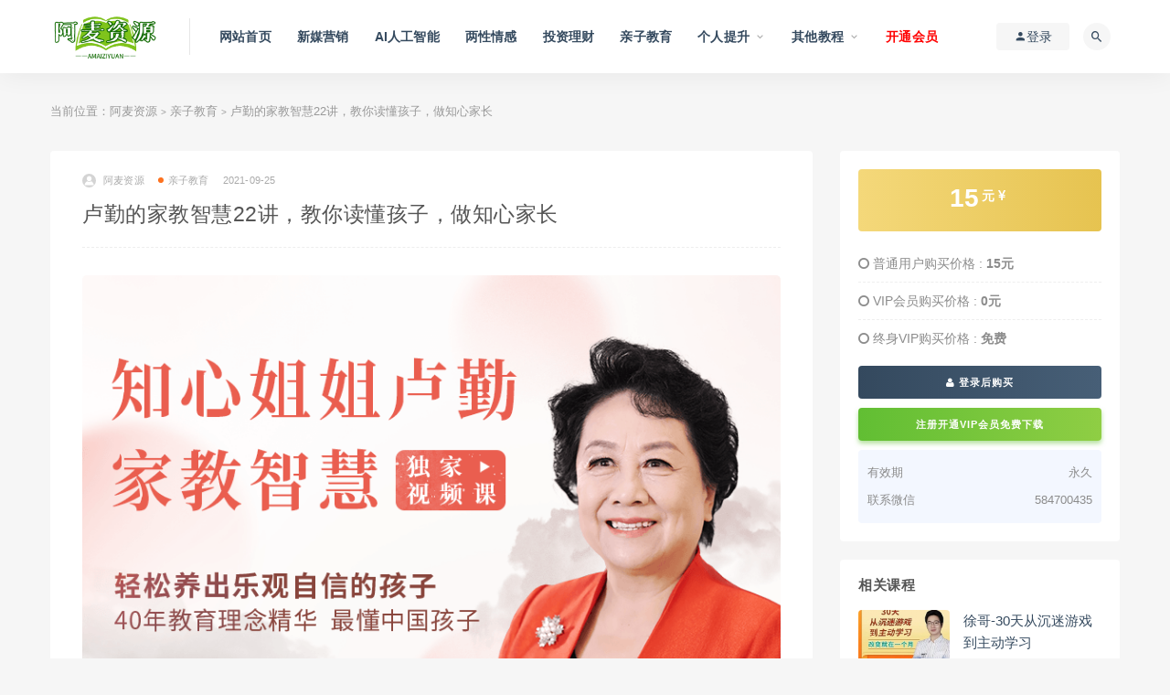

--- FILE ---
content_type: text/html; charset=UTF-8
request_url: https://www.amaiziyuan.com/7332.html
body_size: 12610
content:
<!DOCTYPE html>
<html lang="zh-CN">
<head>
	<meta charset="UTF-8">
	<meta http-equiv="X-UA-Compatible" content="IE=edge">
	<meta name="viewport" content="width=device-width, initial-scale=1">
	<link rel="profile" href="https://gmpg.org/xfn/11">
	<link href="http://www.amaiziyuan.com/wp-content/uploads/2021/03/1616465268-a3fc34dce15cda9.png" rel="icon">
  <title>卢勤的家教智慧22讲，教你读懂孩子，做知心家长-阿麦资源</title>

	<meta name='robots' content='max-image-preview:large' />
<link rel='dns-prefetch' href='//www.amaiziyuan.com' />
<link rel='dns-prefetch' href='//s.w.org' />
<link rel='stylesheet' id='external-css'  href='https://www.amaiziyuan.com/wp-content/themes/ripro/assets/css/external.css?ver=8.9.0' type='text/css' media='all' />
<link rel='stylesheet' id='sweetalert2-css'  href='https://www.amaiziyuan.com/wp-content/themes/ripro/assets/css/sweetalert2.min.css?ver=8.9.0' type='text/css' media='all' />
<link rel='stylesheet' id='app-css'  href='https://www.amaiziyuan.com/wp-content/themes/ripro/assets/css/app.css?ver=8.9.0' type='text/css' media='all' />
<link rel='stylesheet' id='diy-css'  href='https://www.amaiziyuan.com/wp-content/themes/ripro/assets/css/diy.css?ver=8.9.0' type='text/css' media='all' />
<link rel='stylesheet' id='fancybox-css'  href='https://www.amaiziyuan.com/wp-content/themes/ripro/assets/css/jquery.fancybox.min.css?ver=8.9.0' type='text/css' media='all' />
<script type='text/javascript' src='https://www.amaiziyuan.com/wp-content/themes/ripro/assets/js/jquery-2.2.4.min.js?ver=2.2.4' id='jquery-js'></script>
<script type='text/javascript' src='https://www.amaiziyuan.com/wp-content/themes/ripro/assets/js/plugins/sweetalert2.min.js?ver=8.9.0' id='sweetalert2-js'></script>
<meta name="keywords" content="卢勤,家教智慧,亲子教育">
<meta name="description" content="“知心姐姐”卢勤的家教智慧22讲，教你读懂孩子，做知心家长。     不走进孩子的内心  再多的教育都是无用功  只会把孩子越养越脆弱  她对教育和为人处世充满了智慧  『把财富留给孩子，不如把孩子变成财富』  『对孩子来说，失败不是成功之母,成功才是』  『父母与其做高明的说者...">
	<!-- HTML5 shim, for IE6-8 support of HTML5 elements. All other JS at the end of file. -->
    <!--[if lt IE 9]>
      <script src="https://www.amaiziyuan.com/wp-content/themes/ripro/assets/js/html5shiv.js"></script>
      <script src="https://www.amaiziyuan.com/wp-content/themes/ripro/assets/js/respond.min.js"></script>
    <![endif]-->
          <script> $(document).ready(function() { NProgress.start(); $(window).load(function() { NProgress.done(); }); });</script>
    </head>

<body class="post-template-default single single-post postid-7332 single-format-standard  navbar-sticky sidebar-right pagination-numeric no-off-canvas">

<div class="site">
    
<header class="site-header">
      <div class="container">
      <div class="navbar">
      <div class="logo-wrapper">
              <a href="https://www.amaiziyuan.com/">
          <img class="logo regular tap-logo" src="http://www.amaiziyuan.com/wp-content/uploads/2021/03/1616041729-1acbe83c685c13f.png" data-dark="" alt="阿麦资源">
        </a>
            </div>
      <div class="sep"></div>
      
      <nav class="main-menu hidden-xs hidden-sm hidden-md">
        
        <ul id="menu-%e4%b8%bb%e8%8f%9c%e5%8d%95" class="nav-list u-plain-list"><li id="menu-item-20" class="menu-item menu-item-type-custom menu-item-object-custom menu-item-home menu-item-20"><a href="http://www.amaiziyuan.com/">网站首页</a></li>
<li id="menu-item-16" class="menu-item menu-item-type-taxonomy menu-item-object-category menu-item-16"><a href="https://www.amaiziyuan.com/xmyx">新媒营销</a></li>
<li id="menu-item-38115" class="menu-item menu-item-type-taxonomy menu-item-object-category menu-item-38115"><a href="https://www.amaiziyuan.com/ai">AI人工智能</a></li>
<li id="menu-item-14" class="menu-item menu-item-type-taxonomy menu-item-object-category menu-item-14"><a href="https://www.amaiziyuan.com/lxqg">两性情感</a></li>
<li id="menu-item-1187" class="menu-item menu-item-type-taxonomy menu-item-object-category menu-item-1187"><a href="https://www.amaiziyuan.com/grts/tzlc">投资理财</a></li>
<li id="menu-item-68" class="menu-item menu-item-type-taxonomy menu-item-object-category current-post-ancestor current-menu-parent current-post-parent menu-item-68"><a href="https://www.amaiziyuan.com/qzjy">亲子教育</a></li>
<li id="menu-item-67" class="menu-item menu-item-type-taxonomy menu-item-object-category menu-item-has-children menu-item-67"><a href="https://www.amaiziyuan.com/grts">个人提升</a>
<ul class="sub-menu">
	<li id="menu-item-19" class="menu-item menu-item-type-taxonomy menu-item-object-category menu-item-19"><a href="https://www.amaiziyuan.com/ydys">运动养生</a></li>
	<li id="menu-item-1188" class="menu-item menu-item-type-taxonomy menu-item-object-category menu-item-1188"><a href="https://www.amaiziyuan.com/grts/zcjn">职场技能</a></li>
	<li id="menu-item-2926" class="menu-item menu-item-type-taxonomy menu-item-object-category menu-item-2926"><a href="https://www.amaiziyuan.com/grts/xlkc">心理课程</a></li>
	<li id="menu-item-18" class="menu-item menu-item-type-taxonomy menu-item-object-category menu-item-18"><a href="https://www.amaiziyuan.com/wzkc">网赚课程</a></li>
	<li id="menu-item-12270" class="menu-item menu-item-type-taxonomy menu-item-object-category menu-item-12270"><a href="https://www.amaiziyuan.com/grts/ksbd">考试宝典</a></li>
	<li id="menu-item-1202" class="menu-item menu-item-type-taxonomy menu-item-object-category menu-item-1202"><a href="https://www.amaiziyuan.com/grts/xxgl">形象管理</a></li>
</ul>
</li>
<li id="menu-item-33" class="menu-item menu-item-type-taxonomy menu-item-object-category menu-item-has-children menu-item-33"><a href="https://www.amaiziyuan.com/qtjc">其他教程</a>
<ul class="sub-menu">
	<li id="menu-item-69" class="menu-item menu-item-type-taxonomy menu-item-object-category menu-item-69"><a href="https://www.amaiziyuan.com/qtjc/rjsj">软件设计</a></li>
	<li id="menu-item-1189" class="menu-item menu-item-type-taxonomy menu-item-object-category menu-item-1189"><a href="https://www.amaiziyuan.com/qtjc/xqah">兴趣爱好</a></li>
	<li id="menu-item-8399" class="menu-item menu-item-type-taxonomy menu-item-object-category menu-item-8399"><a href="https://www.amaiziyuan.com/qtjc/yjfs">易经风水</a></li>
	<li id="menu-item-8398" class="menu-item menu-item-type-taxonomy menu-item-object-category menu-item-8398"><a href="https://www.amaiziyuan.com/qtjc/syjj">摄影剪辑</a></li>
	<li id="menu-item-262" class="menu-item menu-item-type-taxonomy menu-item-object-category menu-item-262"><a href="https://www.amaiziyuan.com/qtjc/mfzy">免费资源</a></li>
</ul>
</li>
<li id="menu-item-16286" class="menu-item menu-item-type-custom menu-item-object-custom menu-item-16286"><a href="https://www.amaiziyuan.com/user?action=vip"><font color="#FF0000">开通会员</font></a></li>
</ul>      </nav>
      
      <div class="main-search">
        <form method="get" class="search-form inline" action="https://www.amaiziyuan.com/">
  <input type="search" class="search-field inline-field" placeholder="输入关键词，回车..." autocomplete="off" value="" name="s" required="required">
  <button type="submit" class="search-submit"><i class="mdi mdi-magnify"></i></button>
</form>        <div class="search-close navbar-button"><i class="mdi mdi-close"></i></div>
      </div>

      <div class="actions">
                  <!-- user -->
                        <div class="login-btn navbar-button"><i class="mdi mdi-account"></i> 登录</div>
                          <!-- user end -->
        <div class="search-open navbar-button"><i class="mdi mdi-magnify"></i></div>
                <div class="burger"></div>
      </div>
    </div>
      </div>
  </header>

<div class="header-gap"></div>    <div class="site-content">
    

<div class="container">
	<div class="breadcrumbs">
	当前位置：<a href="https://www.amaiziyuan.com">阿麦资源</a> <small>></small> <a href="https://www.amaiziyuan.com/qzjy">亲子教育</a> <small>></small> 卢勤的家教智慧22讲，教你读懂孩子，做知心家长	</div>
	<div class="row">
		<div class="content-column col-lg-9">
			<div class="content-area">
				<main class="site-main">
					<article id="post-7332" class="article-content">
    <div class="container">
  <div class="cao_entry_header">

  <header class="entry-header">          <div class="entry-meta">
                  <span class="meta-author">
            <a>
              <img alt='阿麦资源' data-src='https://www.amaiziyuan.com/wp-content/themes/ripro/assets/images/avatar/1.png' class='lazyload avatar avatar-40 photo ' height='40' width='40' />阿麦资源            </a>
          </span>
                  <span class="meta-category">
                          <a target="_blank" href="https://www.amaiziyuan.com/qzjy" rel="category">
                  <i class="dot"></i>亲子教育              </a>
                      </span>
                  <span class="meta-date">
            <a target="_blank" href="https://www.amaiziyuan.com/7332.html">
              <time datetime="2021-09-25T17:57:27+08:00">
                2021-09-25              </time>
            </a>
          </span>
                    <span class="meta-edit"></span>
        
      </div>
    
    <h1 class="entry-title">卢勤的家教智慧22讲，教你读懂孩子，做知心家长</h1>  </header></div></div>  <div class="container">
    <div class="entry-wrapper">
            <div class="entry-content u-text-format u-clearfix">
        <p><img loading="lazy" class="alignnone size-full wp-image-7333" src="https://www.amaiziyuan.com/wp-content/uploads/2021/09/1632563593-edf673b014009b4.png" alt="" width="800" height="500" srcset="https://www.amaiziyuan.com/wp-content/uploads/2021/09/1632563593-edf673b014009b4.png 800w, https://www.amaiziyuan.com/wp-content/uploads/2021/09/1632563593-edf673b014009b4-768x480.png 768w" sizes="(max-width: 800px) 100vw, 800px" /></p>
<p class="p_x" style="background: #ffffff; list-style: none; margin: 0px 0px 30px; padding: 0px; outline: 0px; border: 0px currentColor; color: #333333; text-transform: none; text-indent: 0px; letter-spacing: normal; font-family: Gotham-Book, -apple-system, BlinkMacSystemFont, 'Segoe UI', Roboto, Ubuntu, 'Helvetica Neue', Helvetica, Arial, 'PingFang SC', 'Hiragino Sans GB', 'Microsoft Yahei UI', 'Microsoft Yahei', 'Source Han Sans CN', sans-serif; font-size: 16px; font-style: normal; font-weight: 400; word-spacing: 0px; vertical-align: baseline; white-space: normal; -ms-word-break: break-all; box-sizing: border-box; orphans: 2; widows: 2; font-variant-ligatures: normal; font-variant-caps: normal; -webkit-text-stroke-width: 0px; text-decoration-style: initial; text-decoration-color: initial;">“知心姐姐”卢勤的家教智慧22讲，教你读懂孩子，做知心家长。</p>
<div class="zy_con" style="background: #ffffff; list-style: none; margin: 0px; padding: 0px; outline: 0px; border: 0px currentColor; color: #333333; text-transform: none; text-indent: 0px; letter-spacing: normal; font-family: Gotham-Book, -apple-system, BlinkMacSystemFont, 'Segoe UI', Roboto, Ubuntu, 'Helvetica Neue', Helvetica, Arial, 'PingFang SC', 'Hiragino Sans GB', 'Microsoft Yahei UI', 'Microsoft Yahei', 'Source Han Sans CN', sans-serif; font-size: 16px; font-style: normal; font-weight: 400; word-spacing: 0px; vertical-align: baseline; white-space: normal; -ms-word-break: break-all; box-sizing: border-box; orphans: 2; widows: 2; font-variant-ligatures: normal; font-variant-caps: normal; -webkit-text-stroke-width: 0px; text-decoration-style: initial; text-decoration-color: initial;">
<p> 不走进孩子的内心</p>
<p>再多的教育都是无用功</p>
<p>只会把孩子越养越脆弱</p>
<p>她对教育和为人处世充满了智慧</p>
<p>『把财富留给孩子，不如把孩子变成财富』</p>
<p>『对孩子来说，失败不是成功之母,成功才是』</p>
<p>『父母与其做高明的说者,不如做高明的听者』</p>
<p>40年如一日奋战在中国教育最前线</p>
<p>担任“知心姐姐”40年里，她用爱感动了无数孩子用智慧启发了无数家长</p>
<div><img loading="lazy" class="alignnone size-full wp-image-7335" title="卢勤的家教智慧22讲，教你读懂孩子，做知心家长" src="https://www.amaiziyuan.com/wp-content/uploads/2021/09/1632563855-14cb6b87df91e2b.png" alt="卢勤的家教智慧22讲，教你读懂孩子，做知心家长" width="600" height="1066" /></div>
<div><img loading="lazy" class="alignnone size-full wp-image-7336" title="卢勤的家教智慧22讲，教你读懂孩子，做知心家长" src="https://www.amaiziyuan.com/wp-content/uploads/2021/09/1632563856-cf85f4cf8d3d209.jpg" alt="卢勤的家教智慧22讲，教你读懂孩子，做知心家长" width="600" height="748" /></div>
<h3>课程目录</h3>
<p>01杨澜、敬一丹、刘和刚、小雨姐姐倾情推荐：“知心姐姐”卢勤首个线上视频课.mp4</p>
<p>02发刊词：望子成龙，望女成凤，怎么“成”？.mp4</p>
<p>03喜欢父母：孩子最大的渴望：父母的认可.mp4</p>
<p>04说心里话：多听少说话，你也是“知心”父母.mp4</p>
<p>05读懂孩子：站在孩子的角度，你就走进TA的世界.mp4</p>
<p>06理解父母：坦白你的付出，孩子自然理解你.mp4</p>
<p>07相信父母：哪怕一件小事，承诺了就必须做.mp4</p>
<p>08自信心： 对TA说“一切都靠你了！”.mp4</p>
<p>09责任感：父母要享受儿子、欣赏女儿.mp4</p>
<p>10会关心：父母要先学会享受孩子的关心.mp4</p>
<p>11懂感恩：把“谢谢”和“爱”连在一起.mp4</p>
<p>12安全感：人生最重要一课，自我保护.mp4</p>
<p>13受欢迎：做那个愿意为别人鼓掌的人.mp4</p>
<p>14兴趣：放下功利心，兴趣才能持之以恒.mp4</p>
<p>15阅读：“悦”读，保持一颗初心最重要.mp4</p>
<p>16求知欲：认定学习是一件快乐的事.mp4</p>
<p>17目标感：眼光决定格局，格局决定人生.mp4</p>
<p>18自尊心：孩子可以犯错，改过就好.mp4</p>
<p>19早恋：恋了别着急，父母应做引导者.mp4</p>
<p>20第一次在线互动答疑课_.mp4</p>
<p>21选择：择友择校择偶择业，到底怎么选？.mp4</p>
<p>22强大内心：给孩子多一点苦，少一点甜.mp4</p>
<p>23乐观：“太好了”是孩子人生最好的礼物.mp4</p>
<p>24第二次在线互动答疑课.mp4</p>
<div class="content-hide-tips"><i class="fa fa-lock"></i><span class="rate label label-warning">VIP免费 永久VIP免费</span><div class="login-false">当前隐藏内容需要支付<div class="coin"><span class="label label-warning">15元</span></div></div><p class="t-c">已有<span class="red">20</span>人支付</p><div class="pc-button"><button type="button" class="login-btn btn btn--primary"><i class="fa fa-user"></i> 登录购买</button></div></div>
</div>
      </div>
      <div id="pay-single-box"></div>
          <div class="entry-tags">
          <a href="https://www.amaiziyuan.com/tag/%e5%8d%a2%e5%8b%a4" rel="tag">
        卢勤      </a>
          <a href="https://www.amaiziyuan.com/tag/%e5%ae%b6%e6%95%99%e6%99%ba%e6%85%a7" rel="tag">
        家教智慧      </a>
      </div>
<div class="article-copyright">相关说明<br>
1、所有资料搜集与网络仅供学习交流。<br>
2、链接失效或者其他问题，请联系微信：584700435<br>
3、加入会员，可以免费下载学习所有优质课程，一次性收费，终身受益。<br>
4、如侵犯您的权益，请联系管理员。<br/><a href="https://www.amaiziyuan.com">阿麦资源</a> &raquo; <a href="https://www.amaiziyuan.com/7332.html">卢勤的家教智慧22讲，教你读懂孩子，做知心家长</a></div>

<div class="article-footer">
    <div class="author-box">
    <div class="author-image">
      <img alt='' data-src='https://www.amaiziyuan.com/wp-content/themes/ripro/assets/images/avatar/1.png' class='lazyload avatar avatar-96 photo ' height='96' width='96' />    </div>
    <div class="author-info">
      <h4 class="author-name">
        <a target="_blank" href="javascript:;">阿麦资源</a>
        <span class="label label-warning"><i class="fa fa-diamond"></i> VIP</span>      </h4>
    </div>
  </div>
      <div class="xshare">
      <span class="xshare-title">分享到：</span>
                 <a href="javascript:;" title="收藏文章" etap="star" data-postid="7332" class="ripro-star"><i class="fa fa-star-o"></i></a>
            <a href="" etap="share" data-share="qq" class="share-qq"><i class="fa fa-qq"></i></a>
      <a href="" etap="share" data-share="weibo" class="share-weibo"><i class="fa fa-weibo"></i></a>
        </div>
   
</div>    </div>
  </div>
</article>


  <div class="entry-navigation">
    <nav class="article-nav">
        <span class="article-nav-prev">上一篇<br><a href="https://www.amaiziyuan.com/7329.html" rel="prev">才有学院·抖音0基础短视频实战课</a></span>
        <span class="article-nav-next">下一篇<br><a href="https://www.amaiziyuan.com/7343.html" rel="next">超级推荐引爆首页，撬动首页月均100W流量持续增长爆发</a></span>
    </nav>
    
  </div>


				</main>
			</div>
		</div>
					<div class="sidebar-column col-lg-3">
				
<aside class="widget-area">
	<div id="cao_widget_pay-4" class="widget widget-pay"><div class="pay--rateinfo"><b><span class="price">15<sup>元 <i class="fa fa-jpy"></i></sup></span></b></div><ul class="pricing-options"><li><i class="fa fa-circle-o"></i> 普通用户购买价格 : <span class="pricing__opt">15元</span></li><li><i class="fa fa-circle-o"></i> VIP会员购买价格 : <span class="pricing__opt">0元</span></li><li><i class="fa fa-circle-o"></i> 终身VIP购买价格 : <span class="pricing__opt">免费</span></li></ul><div class="pay--content"><div class="pay-box"><a class="login-btn btn btn--primary btn--block"><i class="fa fa-user"></i> 登录后购买</a><a target="_blank" href="https://www.amaiziyuan.com/user?action=vip" class="btn btn--danger btn--block mt-10">注册开通VIP会员免费下载</a></div></div><div class="agent--contact"><ul class="list-paybody"><li><span>有效期</span><span>永久</span></li><li><span>联系微信</span><span>584700435</span></li></ul></div></div><div id="cao_widget_post-3" class="widget cao-widget-posts"><h5 class="widget-title">相关课程</h5><div class="posts"><div class="left">      <div class="entry-media">
        <div class="placeholder" style="padding-bottom: 66.666666666667%;">
          <a target="_blank"  href="https://www.amaiziyuan.com/32668.html">
            <img class="lazyload" data-src="https://www.amaiziyuan.com/wp-content/themes/ripro/timthumb.php?src=https://www.amaiziyuan.com/wp-content/uploads/2024/05/1715584361-b36dab140d4206f-300x200.jpg&#038;h=200&#038;w=300&#038;zc=1&#038;a=c&#038;q=100&#038;s=1" src="[data-uri]" alt="徐哥-30天从沉迷游戏到主动学习">
          </a>
                  </div>
        <div class="entry-star"><a href="javascript:;" title="收藏文章" etap="star" data-postid="32668" class="ripro-star"><i class="fa fa-star-o"></i></a></div><div class="entry-format"><i class="fa fa-lock"></i></div>      </div>
      <a href="https://www.amaiziyuan.com/32668.html" rel="bookmark" title="徐哥-30天从沉迷游戏到主动学习">徐哥-30天从沉迷游戏到主动学习</a></div><div class="left">      <div class="entry-media">
        <div class="placeholder" style="padding-bottom: 66.666666666667%;">
          <a target="_blank"  href="https://www.amaiziyuan.com/19781.html">
            <img class="lazyload" data-src="https://www.amaiziyuan.com/wp-content/themes/ripro/timthumb.php?src=https://www.amaiziyuan.com/wp-content/uploads/2023/01/1673425337-7d7dfb9c40c983d-300x200.jpg&#038;h=200&#038;w=300&#038;zc=1&#038;a=c&#038;q=100&#038;s=1" src="[data-uri]" alt="哈佛栋姐学习方法-培养有后劲的孩子">
          </a>
                  </div>
        <div class="entry-star"><a href="javascript:;" title="收藏文章" etap="star" data-postid="19781" class="ripro-star"><i class="fa fa-star-o"></i></a></div><div class="entry-format"><i class="fa fa-lock"></i></div>      </div>
      <a href="https://www.amaiziyuan.com/19781.html" rel="bookmark" title="哈佛栋姐学习方法-培养有后劲的孩子">哈佛栋姐学习方法-培养有后劲的孩子</a></div><div class="left">      <div class="entry-media">
        <div class="placeholder" style="padding-bottom: 66.666666666667%;">
          <a target="_blank"  href="https://www.amaiziyuan.com/4942.html">
            <img class="lazyload" data-src="https://www.amaiziyuan.com/wp-content/themes/ripro/timthumb.php?src=https://www.amaiziyuan.com/wp-content/uploads/2021/05/1621760660-83a432d0debced3.jpg&#038;h=200&#038;w=300&#038;zc=1&#038;a=c&#038;q=100&#038;s=1" src="[data-uri]" alt="杨杰32堂高效作业攻略 不吼不叫让孩子爱上学习">
          </a>
                  </div>
        <div class="entry-star"><a href="javascript:;" title="收藏文章" etap="star" data-postid="4942" class="ripro-star"><i class="fa fa-star-o"></i></a></div><div class="entry-format"><i class="fa fa-lock"></i></div>      </div>
      <a href="https://www.amaiziyuan.com/4942.html" rel="bookmark" title="杨杰32堂高效作业攻略 不吼不叫让孩子爱上学习">杨杰32堂高效作业攻略 不吼不叫让孩子爱上学习</a></div><div class="left">      <div class="entry-media">
        <div class="placeholder" style="padding-bottom: 66.666666666667%;">
          <a target="_blank"  href="https://www.amaiziyuan.com/4639.html">
            <img class="lazyload" data-src="https://www.amaiziyuan.com/wp-content/themes/ripro/timthumb.php?src=https://www.amaiziyuan.com/wp-content/uploads/2021/05/1620572600-abd9fea97779501.png&#038;h=200&#038;w=300&#038;zc=1&#038;a=c&#038;q=100&#038;s=1" src="[data-uri]" alt="李松蔚 极简亲子沟通课：这么说，孩子才爱听">
          </a>
                  </div>
        <div class="entry-star"><a href="javascript:;" title="收藏文章" etap="star" data-postid="4639" class="ripro-star"><i class="fa fa-star-o"></i></a></div><div class="entry-format"><i class="fa fa-lock"></i></div>      </div>
      <a href="https://www.amaiziyuan.com/4639.html" rel="bookmark" title="李松蔚 极简亲子沟通课：这么说，孩子才爱听">李松蔚 极简亲子沟通课：这么说，孩子才爱听</a></div><div class="left">      <div class="entry-media">
        <div class="placeholder" style="padding-bottom: 66.666666666667%;">
          <a target="_blank"  href="https://www.amaiziyuan.com/28504.html">
            <img class="lazyload" data-src="https://www.amaiziyuan.com/wp-content/themes/ripro/timthumb.php?src=https://www.amaiziyuan.com/wp-content/uploads/2023/12/1703320113-09a898c4d227797-300x200.jpg&#038;h=200&#038;w=300&#038;zc=1&#038;a=c&#038;q=100&#038;s=1" src="[data-uri]" alt="杨起帆 初中语文公式:6课时搞定记叙文阅读">
          </a>
                  </div>
        <div class="entry-star"><a href="javascript:;" title="收藏文章" etap="star" data-postid="28504" class="ripro-star"><i class="fa fa-star-o"></i></a></div><div class="entry-format"><i class="fa fa-lock"></i></div>      </div>
      <a href="https://www.amaiziyuan.com/28504.html" rel="bookmark" title="杨起帆 初中语文公式:6课时搞定记叙文阅读">杨起帆 初中语文公式:6课时搞定记叙文阅读</a></div><div class="left">      <div class="entry-media">
        <div class="placeholder" style="padding-bottom: 66.666666666667%;">
          <a target="_blank"  href="https://www.amaiziyuan.com/10825.html">
            <img class="lazyload" data-src="https://www.amaiziyuan.com/wp-content/themes/ripro/timthumb.php?src=https://www.amaiziyuan.com/wp-content/uploads/2022/03/1648628332-751cf9a7ce94c80.jpg&#038;h=200&#038;w=300&#038;zc=1&#038;a=c&#038;q=100&#038;s=1" src="[data-uri]" alt="螺蛳大语文《螺蛳小学低、中、高段作文》">
          </a>
                  </div>
        <div class="entry-star"><a href="javascript:;" title="收藏文章" etap="star" data-postid="10825" class="ripro-star"><i class="fa fa-star-o"></i></a></div><div class="entry-format"><i class="fa fa-lock"></i></div>      </div>
      <a href="https://www.amaiziyuan.com/10825.html" rel="bookmark" title="螺蛳大语文《螺蛳小学低、中、高段作文》">螺蛳大语文《螺蛳小学低、中、高段作文》</a></div></div></div><div id="tag_cloud-2" class="widget widget_tag_cloud"><h5 class="widget-title">热门标签</h5><div class="tagcloud"><a href="https://www.amaiziyuan.com/tag/ai-8" class="tag-cloud-link tag-link-7794 tag-link-position-1" style="font-size: 8.8842105263158pt;" aria-label="AI绘画 (17个项目)">AI绘画</a>
<a href="https://www.amaiziyuan.com/tag/deepseek" class="tag-cloud-link tag-link-13400 tag-link-position-2" style="font-size: 11.831578947368pt;" aria-label="Deepseek (28个项目)">Deepseek</a>
<a href="https://www.amaiziyuan.com/tag/tiktok" class="tag-cloud-link tag-link-135 tag-link-position-3" style="font-size: 12.715789473684pt;" aria-label="TikTok (32个项目)">TikTok</a>
<a href="https://www.amaiziyuan.com/tag/%e4%b8%9b%e9%9d%9e%e4%bb%8e" class="tag-cloud-link tag-link-860 tag-link-position-4" style="font-size: 8pt;" aria-label="丛非从 (15个项目)">丛非从</a>
<a href="https://www.amaiziyuan.com/tag/%e4%b8%a4%e6%80%a7%e6%83%85%e6%84%9f" class="tag-cloud-link tag-link-40 tag-link-position-5" style="font-size: 9.4736842105263pt;" aria-label="两性情感 (19个项目)">两性情感</a>
<a href="https://www.amaiziyuan.com/tag/%e4%b8%aa%e4%ba%ba%e6%8f%90%e5%8d%87" class="tag-cloud-link tag-link-80 tag-link-position-6" style="font-size: 8.8842105263158pt;" aria-label="个人提升 (17个项目)">个人提升</a>
<a href="https://www.amaiziyuan.com/tag/%e4%bb%98%e8%b4%b9%e6%96%87%e7%ab%a0" class="tag-cloud-link tag-link-6642 tag-link-position-7" style="font-size: 10.652631578947pt;" aria-label="付费文章 (23个项目)">付费文章</a>
<a href="https://www.amaiziyuan.com/tag/%e5%84%bf%e7%ab%a5%e6%95%99%e8%82%b2" class="tag-cloud-link tag-link-105 tag-link-position-8" style="font-size: 11.389473684211pt;" aria-label="儿童教育 (26个项目)">儿童教育</a>
<a href="https://www.amaiziyuan.com/tag/%e5%87%8f%e8%82%a5%e7%98%a6%e8%ba%ab" class="tag-cloud-link tag-link-51 tag-link-position-9" style="font-size: 9.4736842105263pt;" aria-label="减肥瘦身 (19个项目)">减肥瘦身</a>
<a href="https://www.amaiziyuan.com/tag/%e5%88%98%e6%99%ba%e8%be%89" class="tag-cloud-link tag-link-2054 tag-link-position-10" style="font-size: 11.389473684211pt;" aria-label="刘智辉 (26个项目)">刘智辉</a>
<a href="https://www.amaiziyuan.com/tag/%e5%89%af%e4%b8%9a%e8%b5%9a%e9%92%b1" class="tag-cloud-link tag-link-219 tag-link-position-11" style="font-size: 11.684210526316pt;" aria-label="副业赚钱 (27个项目)">副业赚钱</a>
<a href="https://www.amaiziyuan.com/tag/%e5%8d%95%e6%99%93%e7%a6%b9" class="tag-cloud-link tag-link-8760 tag-link-position-12" style="font-size: 8pt;" aria-label="单晓禹 (15个项目)">单晓禹</a>
<a href="https://www.amaiziyuan.com/tag/%e5%a4%8f%e9%b9%8f" class="tag-cloud-link tag-link-4946 tag-link-position-13" style="font-size: 9.4736842105263pt;" aria-label="夏鹏 (19个项目)">夏鹏</a>
<a href="https://www.amaiziyuan.com/tag/%e5%ad%a6%e4%b9%a0%e6%96%b9%e6%b3%95" class="tag-cloud-link tag-link-760 tag-link-position-14" style="font-size: 8.4421052631579pt;" aria-label="学习方法 (16个项目)">学习方法</a>
<a href="https://www.amaiziyuan.com/tag/%e5%b0%8f%e7%ba%a2%e4%b9%a6" class="tag-cloud-link tag-link-25 tag-link-position-15" style="font-size: 9.4736842105263pt;" aria-label="小红书 (19个项目)">小红书</a>
<a href="https://www.amaiziyuan.com/tag/%e5%b0%8f%e7%ba%a2%e4%b9%a6%e5%bc%95%e6%b5%81" class="tag-cloud-link tag-link-27 tag-link-position-16" style="font-size: 10.357894736842pt;" aria-label="小红书引流 (22个项目)">小红书引流</a>
<a href="https://www.amaiziyuan.com/tag/%e5%b0%8f%e7%ba%a2%e4%b9%a6%e7%94%b5%e5%95%86" class="tag-cloud-link tag-link-7246 tag-link-position-17" style="font-size: 9.7684210526316pt;" aria-label="小红书电商 (20个项目)">小红书电商</a>
<a href="https://www.amaiziyuan.com/tag/%e5%b0%8f%e7%ba%a2%e4%b9%a6%e8%bf%90%e8%90%a5" class="tag-cloud-link tag-link-348 tag-link-position-18" style="font-size: 9.4736842105263pt;" aria-label="小红书运营 (19个项目)">小红书运营</a>
<a href="https://www.amaiziyuan.com/tag/%e5%bc%95%e6%b5%81%e8%af%be%e7%a8%8b" class="tag-cloud-link tag-link-14 tag-link-position-19" style="font-size: 11.684210526316pt;" aria-label="引流课程 (27个项目)">引流课程</a>
<a href="https://www.amaiziyuan.com/tag/%e6%80%a7%e7%88%b1%e6%8a%80%e5%b7%a7" class="tag-cloud-link tag-link-18 tag-link-position-20" style="font-size: 8pt;" aria-label="性爱技巧 (15个项目)">性爱技巧</a>
<a href="https://www.amaiziyuan.com/tag/%e6%81%8b%e7%88%b1%e6%8a%80%e5%b7%a7" class="tag-cloud-link tag-link-434 tag-link-position-21" style="font-size: 10.063157894737pt;" aria-label="恋爱技巧 (21个项目)">恋爱技巧</a>
<a href="https://www.amaiziyuan.com/tag/%e6%89%8b%e6%9c%ba%e6%91%84%e5%bd%b1" class="tag-cloud-link tag-link-98 tag-link-position-22" style="font-size: 8.4421052631579pt;" aria-label="手机摄影 (16个项目)">手机摄影</a>
<a href="https://www.amaiziyuan.com/tag/%e6%8a%95%e8%b5%84%e7%90%86%e8%b4%a2" class="tag-cloud-link tag-link-872 tag-link-position-23" style="font-size: 13.305263157895pt;" aria-label="投资理财 (35个项目)">投资理财</a>
<a href="https://www.amaiziyuan.com/tag/%e6%8a%96%e9%9f%b3%e5%b0%8f%e5%ba%97" class="tag-cloud-link tag-link-1347 tag-link-position-24" style="font-size: 9.4736842105263pt;" aria-label="抖音小店 (19个项目)">抖音小店</a>
<a href="https://www.amaiziyuan.com/tag/%e6%8a%96%e9%9f%b3%e8%bf%90%e8%90%a5" class="tag-cloud-link tag-link-302 tag-link-position-25" style="font-size: 8.4421052631579pt;" aria-label="抖音运营 (16个项目)">抖音运营</a>
<a href="https://www.amaiziyuan.com/tag/%e6%8b%bc%e5%a4%9a%e5%a4%9a%e8%bf%90%e8%90%a5" class="tag-cloud-link tag-link-341 tag-link-position-26" style="font-size: 11.684210526316pt;" aria-label="拼多多运营 (27个项目)">拼多多运营</a>
<a href="https://www.amaiziyuan.com/tag/%e6%9c%9f%e8%b4%a7%e8%af%be%e7%a8%8b" class="tag-cloud-link tag-link-6096 tag-link-position-27" style="font-size: 10.947368421053pt;" aria-label="期货课程 (24个项目)">期货课程</a>
<a href="https://www.amaiziyuan.com/tag/%e6%9c%b1%e6%b0%b8%e6%b5%b7" class="tag-cloud-link tag-link-1638 tag-link-position-28" style="font-size: 11.094736842105pt;" aria-label="朱永海 (25个项目)">朱永海</a>
<a href="https://www.amaiziyuan.com/tag/%e6%9d%8e%e4%ba%9a%e6%b0%91" class="tag-cloud-link tag-link-3711 tag-link-position-29" style="font-size: 9.4736842105263pt;" aria-label="李亚民 (19个项目)">李亚民</a>
<a href="https://www.amaiziyuan.com/tag/%e6%b7%98%e5%ae%9d%e8%bf%90%e8%90%a5" class="tag-cloud-link tag-link-1274 tag-link-position-30" style="font-size: 8.8842105263158pt;" aria-label="淘宝运营 (17个项目)">淘宝运营</a>
<a href="https://www.amaiziyuan.com/tag/%e7%8e%8b%e5%b2%a9" class="tag-cloud-link tag-link-3691 tag-link-position-31" style="font-size: 10.652631578947pt;" aria-label="王岩 (23个项目)">王岩</a>
<a href="https://www.amaiziyuan.com/tag/%e7%9b%b4%e6%92%ad%e5%b8%a6%e8%b4%a7" class="tag-cloud-link tag-link-295 tag-link-position-32" style="font-size: 14.778947368421pt;" aria-label="直播带货 (45个项目)">直播带货</a>
<a href="https://www.amaiziyuan.com/tag/%e7%9f%ad%e8%a7%86%e9%a2%91%e5%b8%a6%e8%b4%a7" class="tag-cloud-link tag-link-1341 tag-link-position-33" style="font-size: 10.063157894737pt;" aria-label="短视频带货 (21个项目)">短视频带货</a>
<a href="https://www.amaiziyuan.com/tag/%e7%9f%ad%e8%a7%86%e9%a2%91%e8%bf%90%e8%90%a5" class="tag-cloud-link tag-link-1585 tag-link-position-34" style="font-size: 11.389473684211pt;" aria-label="短视频运营 (26个项目)">短视频运营</a>
<a href="https://www.amaiziyuan.com/tag/%e7%a5%9e%e8%a1%8c%e7%a0%94%e4%b9%a0%e7%a4%be" class="tag-cloud-link tag-link-14427 tag-link-position-35" style="font-size: 14.189473684211pt;" aria-label="神行研习社 (41个项目)">神行研习社</a>
<a href="https://www.amaiziyuan.com/tag/%e7%bd%91%e8%b5%9a%e9%a1%b9%e7%9b%ae" class="tag-cloud-link tag-link-122 tag-link-position-36" style="font-size: 8.4421052631579pt;" aria-label="网赚项目 (16个项目)">网赚项目</a>
<a href="https://www.amaiziyuan.com/tag/%e8%80%81%e6%a8%8a%e7%a0%94%e7%a9%b6%e9%99%a2" class="tag-cloud-link tag-link-12912 tag-link-position-37" style="font-size: 8.8842105263158pt;" aria-label="老樊研究院 (17个项目)">老樊研究院</a>
<a href="https://www.amaiziyuan.com/tag/%e8%82%a1%e7%a5%a8%e5%85%a5%e9%97%a8%e8%af%be%e7%a8%8b" class="tag-cloud-link tag-link-9630 tag-link-position-38" style="font-size: 10.947368421053pt;" aria-label="股票入门课程 (24个项目)">股票入门课程</a>
<a href="https://www.amaiziyuan.com/tag/%e8%b5%9a%e9%92%b1%e9%a1%b9%e7%9b%ae" class="tag-cloud-link tag-link-126 tag-link-position-39" style="font-size: 9.7684210526316pt;" aria-label="赚钱项目 (20个项目)">赚钱项目</a>
<a href="https://www.amaiziyuan.com/tag/%e8%b7%a8%e5%a2%83%e7%94%b5%e5%95%86" class="tag-cloud-link tag-link-1259 tag-link-position-40" style="font-size: 12.273684210526pt;" aria-label="跨境电商 (30个项目)">跨境电商</a>
<a href="https://www.amaiziyuan.com/tag/%e9%87%8f%e5%ad%a6%e4%ba%91%e8%ae%b2%e5%a0%82" class="tag-cloud-link tag-link-1639 tag-link-position-41" style="font-size: 22pt;" aria-label="量学云讲堂 (139个项目)">量学云讲堂</a>
<a href="https://www.amaiziyuan.com/tag/%e9%87%8f%e5%ad%a6%e5%a4%a7%e8%ae%b2%e5%a0%82" class="tag-cloud-link tag-link-2661 tag-link-position-42" style="font-size: 12.863157894737pt;" aria-label="量学大讲堂 (33个项目)">量学大讲堂</a>
<a href="https://www.amaiziyuan.com/tag/%e9%94%80%e5%94%ae%e6%8a%80%e5%b7%a7" class="tag-cloud-link tag-link-730 tag-link-position-43" style="font-size: 8pt;" aria-label="销售技巧 (15个项目)">销售技巧</a>
<a href="https://www.amaiziyuan.com/tag/%e9%a3%9e%e4%ba%91%e9%87%91%e6%95%99" class="tag-cloud-link tag-link-12689 tag-link-position-44" style="font-size: 9.7684210526316pt;" aria-label="飞云金教 (20个项目)">飞云金教</a>
<a href="https://www.amaiziyuan.com/tag/%e9%bb%84%e5%b2%9b%e4%b8%bb" class="tag-cloud-link tag-link-210 tag-link-position-45" style="font-size: 9.7684210526316pt;" aria-label="黄岛主 (20个项目)">黄岛主</a></div>
</div></aside>			</div>
			</div>
</div>


</div><!-- end sitecoent --> 

	
	<footer class="site-footer">
		<div class="container">
			
			<div class="footer-widget">
    <div class="row">
        <div class="col-xs-12 col-sm-6 col-md-3 widget--about">
            <div class="widget--content">
                <div class="footer--logo mb-20">
                    <img class="tap-logo" src="http://www.amaiziyuan.com/wp-content/uploads/2021/03/1616041729-1acbe83c685c13f.png" data-dark="http://www.amaiziyuan.com/wp-content/uploads/2021/03/1616041729-1acbe83c685c13f.png" alt="阿麦资源">
                </div>
                <p class="mb-10">阿麦资源为您提供最新、最全面的网络赚钱项目，分享网络优质学习资源课程，每天多抽出一分钟学习，让生命更加精彩。</p>
            </div>
        </div>
        <!-- .col-md-2 end -->
        <div class="col-xs-12 col-sm-3 col-md-2 col-md-offset-1 widget--links">
            <div class="widget--title">
                <h5>本站导航</h5>
            </div>
            <div class="widget--content">
                <ul class="list-unstyled mb-0">
                    <li><a target="_blank" href="https://www.amaiziyuan.com/sitemap.xml">网站地图</a></li><li><a target="_blank" href="https://www.amaiziyuan.com/tags">热门标签</a></li>                </ul>
            </div>
        </div>
        <!-- .col-md-2 end -->
        <div class="col-xs-12 col-sm-3 col-md-2 widget--links">
            <div class="widget--title">
                <h5>关于我们</h5>
            </div>
            <div class="widget--content">
                <ul class="list-unstyled mb-0">
                    <li><a target="_blank" href="https://www.amaiziyuan.com/bqsm">版权说明</a></li><li><a target="_blank" href="https://www.amaiziyuan.com/gywm">关于我们</a></li>                </ul>
            </div>
        </div>
        <!-- .col-md-2 end -->
        <div class="col-xs-12 col-sm-12 col-md-4 widget--newsletter">
            <div class="widget--title">
                <h5>快速搜索</h5>
            </div>
            <div class="widget--content">
                <form class="newsletter--form mb-30" action="https://www.amaiziyuan.com/" method="get">
                    <input type="text" class="form-control" name="s" placeholder="关键词">
                    <button type="submit"><i class="fa fa-arrow-right"></i></button>
                </form>
                <h6></h6>
            </div>
        </div>

    </div>
</div>									  <div class="site-info">
			    ©Explain 本站大部分下载资源收集于网络，只做学习和交流使用，版权归原作者所有，请在下载后24小时之内自觉删除。本站发布的内容若侵犯到您的权益，请联系站长删除，我们将及时处理！
			    
			  </div>
					</div>
	</footer>
	
<div class="rollbar">
	
	
		
	
	    <div class="rollbar-item tap-qq" etap="tap-qq"><a target="_blank" title="QQ咨询" href="http://wpa.qq.com/msgrd?v=3&uin=1356582439&site=qq&menu=yes"><i class="fa fa-qq"></i></a></div>
    
	    <div class="rollbar-item" etap="to_full" title="全屏页面"><i class="fa fa-arrows-alt"></i></div>
	<div class="rollbar-item" etap="to_top" title="返回顶部"><i class="fa fa-angle-up"></i></div>
</div>

<div class="dimmer"></div>

    <div id="popup-signup" class="popup-signup fade" style="display: none;">
    <div class="register-login-modal" role="document">
        <div class="modal-content">
            <div class="modal-body">
                <img class="popup-logo" src="http://www.amaiziyuan.com/wp-content/uploads/2021/03/1616041729-1acbe83c685c13f.png" data-dark="http://www.amaiziyuan.com/wp-content/uploads/2021/03/1616041729-1acbe83c685c13f.png" alt="阿麦资源">
                    <!-- Nav tabs -->
                    <ul class="nav nav-tabs">
                        <li class="active"><a href="#login" data-toggle="login">登录</a>
                        </li>
                        <li><a href="#signup" data-toggle="signup">注册</a>
                        </li>
                    </ul>
                    <!-- Tab panes -->
                    <div class="tab-content">
                        <div class="tab-pane fade in active" id="login">
                            <div class="signup-form-container text-center">
                                <form class="mb-0">
                                                                                                                <div class="form-group">
                                            <input type="text" class="form-control" name="username" placeholder="*用户名或邮箱">
                                        </div>
                                        <div class="form-group">
                                            <input type="password" class="form-control" name="password" placeholder="*密码">
                                        </div>
                                        <button type="button" class="go-login btn btn--primary btn--block"><i class="fa fa-bullseye"></i> 安全登录</button> 
                                        <!-- <a href="#" class="forget-password">忘记密码?</a> -->
                                                                    </form>
                                <!-- form  end -->
                            </div>
                            <!-- .signup-form end -->
                        </div>
                        <div class="tab-pane fade in" id="signup">
                            <form class="mb-0">
                                                                                                    <div class="form-group">
                                        <input type="text" class="form-control" name="user_name" placeholder="输入英文用户名">
                                    </div>
                                    <!-- .form-group end -->
                                    <div class="form-group">
                                        <input type="email" class="form-control" name="user_email" placeholder="绑定邮箱">
                                    </div>
                                    <!-- .form-group end -->
                                    <div class="form-group">
                                        <input type="password" class="form-control" name="user_pass" placeholder="密码最小长度为6">
                                    </div>
                                    <div class="form-group">
                                        <input type="password" class="form-control" name="user_pass2" placeholder="再次输入密码">
                                    </div>
                                                                        <button type="button" class="go-register btn btn--primary btn--block"><i class="fa fa-bullseye"></i> 立即注册</button>
                                                                
                            </form>
                            <!-- form  end -->
                        </div>
                    </div>
                    <a target="_blank" href="https://www.amaiziyuan.com/wp-login.php?action=lostpassword" class="rest-password">忘记密码？</a>
            </div>
            <!-- /.modal-content -->
        </div>
        <!-- /.modal-dialog -->
    </div>
    <!-- /.modal -->
</div>


<div class="off-canvas">
  <div class="canvas-close"><i class="mdi mdi-close"></i></div>
  <div class="logo-wrapper">
      <a href="https://www.amaiziyuan.com/">
      <img class="logo regular" src="http://www.amaiziyuan.com/wp-content/uploads/2021/03/1616041729-1acbe83c685c13f.png" alt="阿麦资源">
    </a>
    </div>
  <div class="mobile-menu hidden-lg hidden-xl"></div>
  <aside class="widget-area">
      </aside>
</div>
<script>
    console.log("\n %c RiPro V8.9.0 %c https://ritheme.com \n\n", "color: #fadfa3; background: #030307; padding:5px 0;", "background: #fadfa3; padding:5px 0;");
    console.log("SQL 请求数：68");
    console.log("页面生成耗时： 0.99404");
</script>


<script charset="UTF-8" id="LA_COLLECT" src="//sdk.51.la/js-sdk-pro.min.js"></script>
<script>LA.init({id:"JHdXxdFZpJnICCDX",ck:"JHdXxdFZpJnICCDX"})</script><script type="text/javascript">
((function() {
    var callbacks = [],
        timeLimit = 50,
        open = false;
    setInterval(loop, 1);
    return {
        addListener: function(fn) {
            callbacks.push(fn);
        },
        cancleListenr: function(fn) {
            callbacks = callbacks.filter(function(v) {
                return v !== fn;
            });
        }
    }
    function loop() {
        var startTime = new Date();
        debugger;
        if (new Date() - startTime > timeLimit) {
            if (!open) {
                callbacks.forEach(function(fn) {
                    fn.call(null);
                });
            }
            open = true;
            window.stop();
            alert('不要扒我了');
            window.location.reload();
        } else {
            open = false;
        }
    }
})()).addListener(function() {
    window.location.reload();
});
</script>

<script type='text/javascript' src='https://www.amaiziyuan.com/wp-content/themes/ripro/assets/js/plugins.js?ver=8.9.0' id='plugins-js'></script>
<script type='text/javascript' id='app-js-extra'>
/* <![CDATA[ */
var caozhuti = {"site_name":"\u963f\u9ea6\u8d44\u6e90","home_url":"https:\/\/www.amaiziyuan.com","ajaxurl":"https:\/\/www.amaiziyuan.com\/wp-admin\/admin-ajax.php","is_singular":"1","tencent_captcha":{"is":"","appid":""},"infinite_load":"\u52a0\u8f7d\u66f4\u591a","infinite_loading":"<i class=\"fa fa-spinner fa-spin\"><\/i> \u52a0\u8f7d\u4e2d...","site_notice":{"is":"0","color":"#71b8f2","html":"<div class=\"notify-content\"><h3>\u963f\u9ea6\u8d44\u6e90\u7f51<\/h3><div>\u672c\u7ad9\u5305\u542b\u5404\u79cd\u8d44\u6e90\u8bfe\u7a0b\uff0c\u9700\u8981\u4ec0\u4e48\u8bfe\u7a0b\u53ef\u4ee5\u9996\u9875\u641c\u7d22\u5173\u952e\u8bcd\u67e5\u627e\uff1b\u53ef\u5355\u72ec\u8d2d\u4e70\u8bfe\u7a0b\uff0c\u4e5f\u53ef\u4ee5\u52a0\u5165VIP\u4f1a\u5458\uff0c\u4eab\u5168\u7ad9\u8d44\u6e90\u514d\u8d39\u4e0b\u8f7d\u53ca\u540e\u671f\u66f4\u65b0\uff01<\/div><\/div>"},"pay_type_html":{"html":"<div class=\"pay-button-box\"><div class=\"pay-item\" id=\"alipay\" data-type=\"6\"><i class=\"alipay\"><\/i><span>\u652f\u4ed8\u5b9d<\/span><\/div><div class=\"pay-item\" id=\"weixinpay\" data-type=\"5\"><i class=\"weixinpay\"><\/i><span>\u5fae\u4fe1\u652f\u4ed8<\/span><\/div><\/div><p style=\"font-size: 13px; padding: 0; margin: 0;\">\u514d\u8d39\u6216VIP\u514d\u8d39\u8d44\u6e90\u4ec5\u9650\u4f59\u989d\u652f\u4ed8<\/p>","alipay":6,"weixinpay":5}};
/* ]]> */
</script>
<script type='text/javascript' src='https://www.amaiziyuan.com/wp-content/themes/ripro/assets/js/app.js?ver=8.9.0' id='app-js'></script>
<script type='text/javascript' src='https://www.amaiziyuan.com/wp-content/themes/ripro/assets/js/plugins/jquery.fancybox.min.js?ver=8.9.0' id='fancybox-js'></script>

</body>
</html>